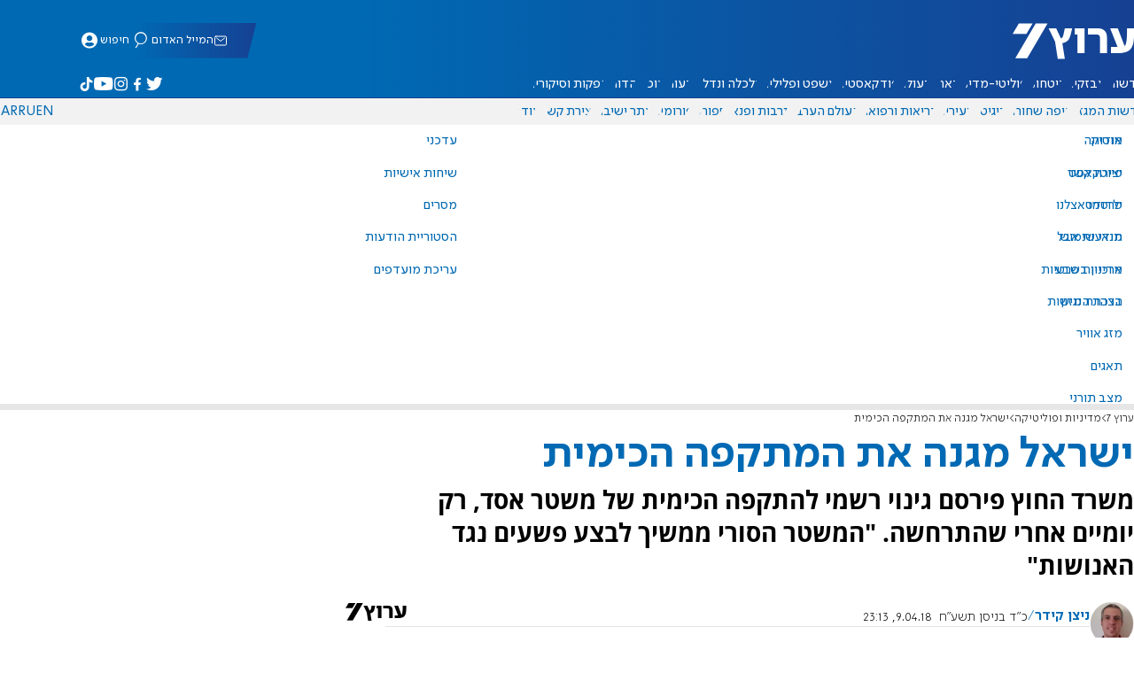

--- FILE ---
content_type: text/javascript; charset=utf-8
request_url: https://2.a7.org/_nuxt/BLylwOeg.js
body_size: 1261
content:
import{PageRouteSymbol as c,__plugin_vue_export_helper_default as y,client_only_default as $,computed as m,createBaseVNode as t,createBlock as b,createCommentVNode as i,createElementBlock as d,createVNode as l,normalizeClass as k,normalizeStyle as v,openBlock as a,ref as _,renderSlot as o,unref as n,useRoute as B,withCtx as u}from"#entry";import"./sJ3WHg0V.js";import"./CHPaENoF.js";import"./Cio0-YpQ.js";import"./D1Pwecym.js";import"./DTeGJxU_.js";import"./C_J13Vwy.js";import"./C7itbDn4.js";import"./05ehR3tu.js";import"./OjxNnOsS.js";import"./BPUdYPaC.js";import"./BHreAJ8r.js";import"./B3H2cdfI.js";import"./Dshf8yBJ.js";import"./DNGLYNMA.js";import"./CDU41ovB.js";import"./Czbs90gr.js";import"./NghG79fI.js";import"./CkmRrFRu.js";import"./Cz7UuAm4.js";import"./ChsCld-N.js";import"./f58uUB9P.js";import"./PC1DOwaB.js";import"./BqQZ27un.js";import"./ueD1_E_h.js";import"./aJiw-Svf.js";import{LeftCol_default as A}from"./DwMaFAgs.js";import"./Br4frNDN.js";import{SharingArticleDesktop_default as C}from"./DqJpyKdn.js";import"./Dn6Sc5ef.js";import"./DXhCk9LL.js";import{OtherLang_default as V,ProgressBar_default as L,articleMistake_default as S}from"./v79KDb21.js";import{breadcrumbs_default as D}from"./DR0QKBcr.js";const I={class:"main"},N={class:"article"},P={class:"article-title"},z={key:0,class:"article-summary"},H={class:"article-info-container"},O={class:"article-info-container-text"},R={class:"article-info"},W={class:"article-info-details"},j={class:"article-info article-info-sub"},w={class:"article-main"},E={class:"article-aside"},M={__name:"ArticleDesktop",props:{margin:{type:Boolean,default:!0},content:{type:Array,default:[]},firstVideo:{type:Boolean,default:!1},sources:{type:Object,default:()=>({})},breadcrumbsList:{type:Array,default:[]}},setup(s){const p=B(),f=_(!1),h=m(()=>p.params.slug),q=m(()=>s.content.length>10&&!f.value);return(e,r)=>{const g=$;return a(),d("div",null,[l(n(L),{lang:e.$i18n.locale,class:"progress"},null,8,["lang"]),t("main",I,[t("article",N,[r[1]||(r[1]=t("div",{id:"progress-marker-start"},null,-1)),l(n(D),{class:"article-breadcrumbs",breadcrumbs:s.breadcrumbsList},null,8,["breadcrumbs"]),o(e.$slots,"tagimg"),t("h1",P,[o(e.$slots,"title")]),(e._.provides[c]||e.$route).name.includes("flashes")?i("",!0):(a(),d("h2",z,[o(e.$slots,"summary")])),t("div",H,[o(e.$slots,"author-img"),t("div",O,[t("div",R,[t("span",W,[o(e.$slots,"author"),o(e.$slots,"date")]),t("span",{class:k(["article-info--logo",e.$i18n.locale=="en"?"icon-mini_en":"icon-fulllogo_"+e.$i18n.locale])},null,2)]),r[0]||(r[0]=t("hr",{class:"article-hr"},null,-1)),t("div",j,[o(e.$slots,"tags"),o(e.$slots,"info",{heartWidth:"18.8",heartHeight:"18",clockWidth:"15.7",clockHeight:"17.5"})])])]),t("div",{class:"article-body",style:v({"margin-top":`${s.margin?1.4:0}rem`})},[t("div",w,[o(e.$slots,"topImg"),!s.firstVideo&&!(e._.provides[c]||e.$route).fullPath.includes("flash")?o(e.$slots,"trinity",{key:0}):i("",!0),o(e.$slots,"content"),l(S),o(e.$slots,"articleBottom"),o(e.$slots,"end")]),t("aside",E,[l(C,null,{default:u(()=>[o(e.$slots,"share")]),_:3})])],4),s.sources.en||s.sources.he||s.sources.ru?(a(),b(V,{key:1,id:n(h),en:s.sources.en,he:s.sources.he,ru:s.sources.ru},null,8,["id","en","he","ru"])):i("",!0)]),l(g,null,{default:u(()=>[l(A,{class:"aside"})]),_:1})])])}}};var _e=y(M,[["__scopeId","data-v-e580db1b"]]);export{_e as default};
